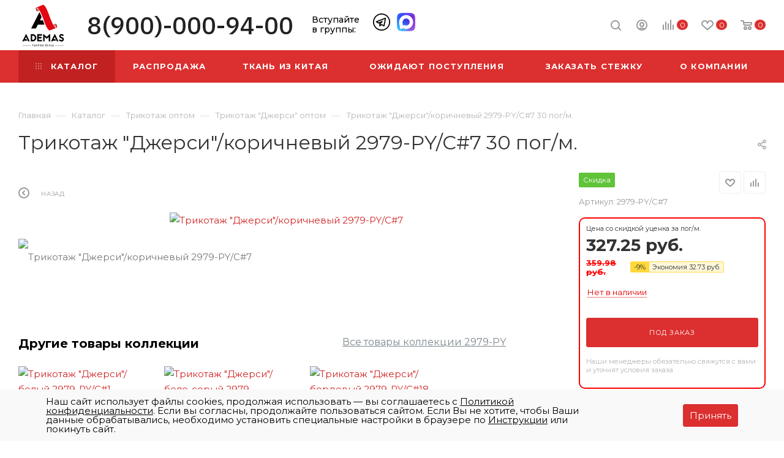

--- FILE ---
content_type: text/css
request_url: https://ademas-fashion.ru/bitrix/templates/aspro_max/components/bitrix/catalog/main1_custom/style.css?167446842652525
body_size: 11997
content:
.d-inline{display: inline;}
.right_block .section-content-wrapper.with-leftblock .filter-compact-block{display: block;}

.product-container{position: relative;padding-top: 4px;}

.product-container .product-side{width: 345px;}
@media (max-width: 1420px) { .product-container .product-side{width: 305px;}}
.product-view--side-right + .product-side{float: left;}
.product-view--side-left + .product-side{float: right;}

.product-container .product-info{padding: 27px 0 39px;margin: 0px 0px 0px;}

.vertical-catalog-img .display_list .image_wrapper_block{padding-top: 0px;}
.vertical-catalog-img .list_item .image_wrapper_block, .vertical-catalog-img .list_item .image_wrapper_block > a{height: 334px;line-height: 334px;}

.js-load-wrapper .item-cnt + .group_description_block.bottom,
.js-load-wrapper .item-cnt + .linked-blog-list + .group_description_block.bottom{padding-top: 0px;}

/*gallery*/
.product-info-headnote + .product-detail-gallery{padding-top: 20px;}
.product-container .product-detail-gallery__slider{/* max-width: 450px;max-height: 450px; */margin: auto;display: block;}
.product-container .product-detail-gallery__slider:not(.owl-loaded){overflow: hidden;}
.product-container .product-detail-gallery__item.product-detail-gallery__item--thmb,
.product-container .product-detail-gallery__item .product-detail-gallery__picture{width: auto;display: inline-block;}
.product-container .product-detail-gallery__item.product-detail-gallery__item--big a .product-detail-gallery__picture{cursor: zoom-in;}
.owl-carousel .owl-item .product-detail-gallery__item{display: block;margin:auto;}

.product-detail-gallery__container.product-detail-gallery__container--vertical{position: relative;}
.product-detail-gallery__container.product-detail-gallery__container--vertical .product-detail-gallery__thmb-inner{display: block;}

.product-container .product-detail-gallery__thmb-inner{display: inline-block;}
.product-container .product-detail-gallery__thmb-inner:not(.vertical){margin-top: 17px;}
.product-container .product-detail-gallery__slider.thmb{max-width: 140px;max-height: 60px;}
.product-container .product-detail-gallery__slider.thmb .owl-item:not(.current){opacity: 0.4}
.product-container .product-detail-gallery__slider.thmb .owl-item:hover{opacity: 1}
.product-container .product-detail-gallery__item.product-detail-gallery__item--thmb{height: 60px;line-height: 60px;width: auto;cursor: pointer;}

/*.product-container .product-detail-gallery__slider.thmb.product-detail-gallery__slider--vertical{transform: rotate(90deg);max-height: 280px;position: absolute;left: -100px;top: 153px;}*/
.product-container .product-detail-gallery__slider.thmb.product-detail-gallery__slider--vertical{transform: rotate(0deg);}
.product-container .product-detail-gallery__slider:not(.owl-loaded).thmb.product-detail-gallery__slider--vertical .product-detail-gallery__item:nth-child(n+5){opacity: 0;display: none;}
/*.product-container .product-detail-gallery__slider.thmb.product-detail-gallery__slider--vertical .product-detail-gallery__picture{transform: rotate(-90deg);}*/
.product-container .product-detail-gallery__slider.thmb.product-detail-gallery__slider--vertical .product-detail-gallery__picture{transform: rotate(0deg);}

@media (min-width: 768px) and (max-width: 991px) {
	.product-detail-gallery.left_info {display: inline-block;width: 100%;}
	.product-info .right_info {display: inline-block;width: 100%;}
}

body .product-container .product-detail-gallery__container--vertical .product-info-headnote__stickers1 ~ .product-detail-gallery__thmb-container .video-block.popup_video.only-item,
body .product-container .product-detail-gallery__container--vertical .product-info-headnote__stickers1 ~ .product-detail-gallery__thmb-container .video-block.popup_video.only-item.only-item {top: 40px !important;}

/*tizers*/
.product-container .content_wrapper_block.front_tizers{border:1px solid #ececec;border-radius: 3px;margin: -1px 0px 3.133rem;background: #fff;}
.product-container .content_wrapper_block.front_tizers > .maxwidth-theme{padding: 31px 32px 0px;}
.product-container .content_wrapper_block.front_tizers > .maxwidth-theme .item-views.tizers{padding:0px;}
.product-container .content_wrapper_block.front_tizers > .maxwidth-theme .item-views.tizers .item{padding-bottom: 27px;overflow: hidden;}

/*sets*/

.complect{padding:1.26rem;}
.complect > .row > div:hover{z-index: 2;}

.set_block .item .item_inner { padding: 20px 20px 15px; }
.set_block .item .item_inner .thumb{position: static;}
.set_block .item .item_inner .image .quantity{position: absolute;right: 0px;top: 0px;width: 29px;height: 29px;line-height: 29px;background:#ddd;color:#fff;border-radius: 100%;}

.set_block .separator:before, .set_block .separator:after{content: ""; display: block; position: absolute; top: 91px;background: #999999;right: 3px;z-index: 2;}
.set_block .separator:after{width: 10px; height: 2px;margin-top: -1px;margin-right: -8px;}
.set_block .separator:before{width: 2px; height: 10px;margin-top: -5px;margin-right: -4px;}

.catalog_detail .set_wrapp .item .image, .bx_item_set_hor .bx_item_set_hor_item  .bx_item_set_img_container a,
.bx_modal_body .bx_kit_item .image a, .bx_kit .bx_kit_img_container a, .bx_modal_body .bx_kit_item .image, .bx_kit .bx_kit_img_container{ display: block; vertical-align: middle; height: 140px; line-height: 140px; width:140px;vertical-align: middle; text-align: center; position: relative; zoom: 1; margin: 0px auto 0.6rem; }
.catalog_detail .set_wrapp .item .image img, .bx_item_set_hor .bx_item_set_hor_item  .bx_item_set_img_container img, .bx_modal_body .bx_kit_item .image img,

.bx_kit .bx_kit_img_container img{ position: absolute; margin: auto; top: 0; bottom: 0; left: 0; right: 0; border: 0; border-radius: 5px; -moz-border-radius: 5px; -webkit-border-radius: 5px; }
.catalog_detail .set_block .item .item-title a , .bx_item_set_hor .bx_item_set_hor_item .item-title a, .bx_modal_body .bx_kit_item  .item-title a{line-height: 1.538em;}
.set_block .item .item-title{margin: 0px 0px 2px;}
.set_block .item .item-title a span{display: block;}

.catalog_detail .bx_item_set_hor_container_big .total_wrapp .total_title{ font-size: 14px; display: inline-block; }
.set_block .item .total_wrapp .cost .price, .bx_kit_result_two .price, .bx_kit_result_one .price, .bx_kit_result_tre .price, .bx_kit_result_two .price *,
.bx_kit_result_one .price *, .bx_kit_result_tre .price *{ font-size: 28px; line-height: 28px; font-weight: 600; display: inline-block; float: none; margin: 0px 0px 3px; }
.catalog_detail .bx_item_set_hor_container_big .total_wrapp .total_price{ vertical-align: bottom; }
.set_block .total_wrapp .buttons_wrapp{ margin: 20px 0px 0px; }
.catalog_detail .bx_item_set_hor_container_big .total_wrapp .total_buttons .buttons_wrapp .one_click { margin-left: 10px; }
.set_block .item .total_wrapp .price.discount, .set_block .item .total_wrapp .price.discount * { font-size: 16px; line-height: 18px; display: block; font-weight: 400; margin: 0px 0px 12px; }

.set_block .item .cost.prices .price.font_mxs{font-size: 0.933em;}
.set_block .item .cost.prices .price .font_xs{font-size: 0.800em;}

.product-container .info_item .adaptive-block{max-width: 100%;margin: 15px auto 0px;}
.product-container .info_item .adaptive-block .text-form{margin-top:14px;}
.product-container .info_item .adaptive-block .text-form + .text-form{margin-top: 9px;}
.product-container .info_item .adaptive-block .char-side{margin: 23px 0px 0px;}

/*props*/
.detail .chars .props_table tr td:first-child{text-align: left;padding-right: 10px;padding-left: 0;}
.detail .chars .char-wrapp{padding:25px 35px 26px;border:1px solid #f1f1f1;word-wrap:break-word;}
.detail .chars .char-wrapp tr td{font-size: 1em;vertical-align: top;background: url(images/dott.png) 0 15px repeat-x;width: 60%;}
.detail .chars .char-wrapp .char_name .hint .tooltips{display:none;position:absolute;left:-30px;top:40px;width:100px;padding:5px;box-shadow:0 0 10px;z-index:9;background:#fff;}
.detail .chars .char-wrapp .char_name .hint .icons:hover + .tooltips{display:block;}
.detail .chars .props_table{width:100%;}
.detail .chars .props_table td{padding: 2px 0 2px 10px;text-align: right;}
.detail .chars .props_table .char_name>span, .detail .chars .props_table .char_value>span{position:relative;background: #FFF;padding: 0;display: inline-block;color: #666;}
.detail .chars .props_table .char_name>span{font-style:normal;padding-right:12px;color:#555;}
.detail .chars .props_table .char_name .hint{position:relative;top:1px;margin:0 0 0 3px;}
.detail .chars .props_table .char_name .hint .icon svg{opacity:0.35;}
.detail .chars .props_table .char_name .hint .icon:hover svg{opacity:1;}
.detail .chars .props_table .char_name .hint .tooltip{visibility: hidden;padding: 14px 18px;left: -121px;bottom: 23px;width: 256px;max-width: 256px;opacity: 0;font-size: 0.8667em;line-height: 1.3846em;color: #777777;border-radius: 3px;background: #FFF;-webkit-box-shadow: 0px 10px 25px 0px rgba(0, 0, 0, 0.1);-moz-box-shadow: 0px 10px 25px 0px rgba(0, 0, 0, 0.1);box-shadow: 0px 10px 25px 0px rgba(0, 0, 0, 0.1);transition: opacity 0.1s ease;moz-transition: opacity 0.1s ease;-ms-transition: opacity 0.3s ease;-o-transition: opacity 0.1s ease;-webkit-transition: opacity 0.1s ease;}
.detail .chars .props_table .char_name .hint .tooltip:after{content: "";position: absolute;left: 50%;bottom: -10px;margin: 0 0 0 -5px;border: 5px solid transparent;border-top: 5px solid #FFF;}
.detail .chars .props_table .char_name .hint:hover .tooltip{opacity:1;visibility:visible;}

/*price*/
.product-container .cost.prices.detail .price.font_mxs{font-size: 1.733em;}
.product-container .cost.prices.detail .js-info-block .price.font_mxs{font-size: 1.133em;}
.product-container .cost.prices.detail .discount.font_xs{font-size: 1.067em;}

/*quantity*/
.quantity_block_wrapper{padding:1px 0px;margin:0px -12px;}
.quantity_block_wrapper > div{display:inline-block;vertical-align:middle;padding: 0px 12px;margin: 5px 0px;}
.quantity_block_wrapper .value:hover{color:#666;}
.quantity_block_wrapper .item-stock .icon{width: 6px;height: 6px;margin: 4px 9px 0px 0px;}

/*stores*/
.tab-pane.stores .stores_tab{padding-top: 9px;}
.tab-pane.stores .ordered-block__title {padding-bottom: 1.533rem;}

/*reviews*/
.tab-pane.reviews{padding-top: 7px;}

/*add|order buttons*/
/*.product-container .counter_wrapp .button_block:not(.to-cart) .svg{display: none;}*/
.product-container .counter_wrapp .button_block:not(.to-cart) svg{display: none;}
.product-container .counter_wrapp .button_block .svg-inline-prediction svg{display: block;}
.product-container .counter_wrapp .button_block .in-cart span {padding-left: 24px;}
.product-container .counter_wrapp .button_block .in-cart{position:relative;}
.product-container .counter_wrapp .button_block .in-cart i:not(.svg-inline-prediction){position: absolute;top: 50%;margin-top: -6px;}

.product-container .buy_block .sku_props > div{padding: 0px;margin: 0px;}
.product-container div + .buy_block{padding: 9px 0px 0px;}
.product-container .slide_offer{width: 100%;}
.product-container div + .slide_offer, .product-container div + .buy_block .slide_offer{margin-top: 9px;}

.product-container .buy_block .counter_wrapp.list{padding-top: 18px;}

.wrapper1 .detail .bx_catalog_item_scu .bx_scu ul{display: flex;flex-wrap: wrap;flex-direction: row;align-content: flex-start;margin: -2px -2px 0px;line-height: 0px;}
.wrapper1 .detail .bx_catalog_item_scu .bx_scu ul li{flex: auto;max-width: 56px;width: 48px;padding: 0;margin: 4px 4px;max-height: 56px;}
.wrapper1 .detail .bx_catalog_item_scu .bx_scu ul li:before{display: none;}
.wrapper1 .detail .bx_catalog_item_scu ul li .cnt1{width: 100%;display: inline-block;padding-top: 100%;}
.wrapper1 .detail .bx_catalog_item_scu ul li .cnt_item{border: 2px solid #fff;position: absolute;width: 100%;height: 100%;}
.wrapper1 .detail .bx_catalog_item_scu .bx_item_detail_scu{margin-bottom: 4px;}
.wrapper1 .detail .bx_catalog_item_scu .bx_item_detail_scu + div{margin-top: -4px;}

/*offers list type2*/
.js-offers-scroll.offers{position: relative;z-index: 2;}
.js-offers-scroll .counter_wrapp{padding-top: 0px;}
.js-offers-scroll .wrapp-one-click{margin-top:8px;}
body .catalog_detail .js-offers-scroll .main_item_wrapper .total_summ{border-bottom: none;}
.js-offers-scroll .table-view__item{padding: 23px 24px 18px;}
.js-offers-scroll .table-view__item .item-title{color:#333;}
.js-offers-scroll .table-view .item-icons,
.js-offers-scroll .table-view .item-actions .item-buttons,
.js-offers-scroll .table-view .item-actions .item-price{align-self: normal;}
.js-offers-scroll .table-view .item-actions .item-price{margin-top: -5px;}
.js-offers-scroll .table-view .item-actions .item-buttons .text-form{margin: 8px 0px 0px;}
.js-offers-scroll .like_icons.list > div{padding-right: 8px;}
.js-offers-scroll .like_icons.list > div:last-of-type{padding-right: 0px;}
.js-offers-scroll .stores-icons{flex-basis: 62px;flex-shrink: 0;text-align: right;}
.js-offers-scroll .stores-icons .svg{top:-4px;}
.js-offers-scroll .stores-icons .btn.closed{transform: rotate(180deg);}
.js-offers-scroll .like_icons.list.icons > div span{height: 36px;line-height: 18px;}
.js-offers-scroll .table-view .item-info .item-title{margin-top: -3px;padding: 0px;}
.js-offers-scroll .table-view .properties__item.properties__item--compact{margin-top: -2px;line-height: 22px;}
.js-offers-scroll .table-view .properties__item.properties__item--compact:first-of-type{padding-top: 4px;}
.js-offers-scroll .quantity_block_wrapper{margin: 0px -10px;}
.js-offers-scroll .quantity_block_wrapper > div{padding: 0px 10px;}
.js-offers-scroll .counter_wrapp > .button_block:first-of-type{float: none;width: 100%;}
.js-offers-scroll .table-view__item--has-stores .quantity_block_wrapper .item-stock .value:hover{color: #333;}

.js-offers-scroll .stores_block_wrap{border-top:1px solid #ececec;padding-top: 13px;margin: 18px 0px 0px;}
.js-offers-scroll .stores_block_wrap .stores_block{border:none;padding: 5px 0px 3px 0px;}
.js-offers-scroll .stores_block_wrap .stores_block:before{content: "";display: block;height: 1px;position: absolute;left: 0px;right: 0px;top: 50%;background: url('../../../../images/dott.png') 0px 0px repeat-x;}
.js-offers-scroll .stores_block_wrap .stores_block.wo_image .stores_text_wrapp{padding-left: 0px;}
/*.js-offers-scroll .stores_block_wrap .stores_block .stores_text_wrapp .main_info{font-size: 0.867em;}*/
.js-offers-scroll .stores_block_wrap .stores_block.wo_image .item-stock{padding: 0px 0px 0px 10px;margin-right: 0px;}
.js-offers-scroll .offer-stores .stores_block_wrap .stores_block.wo_image .item-stock{top: 50%;margin-top: -8px;}

body .product-container .js-info-block .more-btn a{display: none;}

/*additional gallery*/
.additional-gallery{position: relative;}
.additional-gallery .owl-carousel .owl-stage{display: flex;align-items: center;}
.additional-gallery .small-gallery-block .item{transition: opacity 0.3s ease;}
.additional-gallery .item:hover a{cursor: zoom-in;}
.additional-gallery .small-gallery-block .item:hover{opacity: 0.7;}
.big-gallery-block .owl-carousel{max-height: 700px;min-height: 150px;}
.big-gallery-block .owl-carousel .item img{max-height: 650px;}

/*fixed product header*/
body #headerfixed .logo-row.wproducts{display: block;}
#headerfixed .table-view__item{padding: 15px 0;}
#headerfixed .table-view .item-foto{flex-basis: 50px;}
#headerfixed .table-view .item-foto__picture{width: 50px;height: 50px;line-height: 50px;}
#headerfixed .table-view .item-info{min-width: 350px;}
#headerfixed .table-view .more_text{display: none;}
#headerfixed .table-view .item-buttons svg{display: none;}
#headerfixed .table-view .item-buttons .svg-inline-prediction svg{display: block;}
#headerfixed .table-view .item-buttons .svg{top: -1px;}
#headerfixed .table-view .like_icons.list > div:last-of-type{padding-right: 0px;}
#headerfixed .table-view .item-actions{width: auto;}
#headerfixed .table-view .item-actions .item-price{width: auto;padding-right: 80px;max-width: 300px;}
#headerfixed .table-view .item-actions .item-sku{max-width: 300px;}
#headerfixed .table-view .item-actions .item-sku .but-cell{flex-wrap: wrap;}
#headerfixed .table-view .item-icons.s_2 {width: 99px;}
#headerfixed .table-view .item-icons .like_icons>div{margin-bottom: 0;}
#headerfixed .table-view .cost .price_matrix_wrapper .prices-wrapper .price_group:not(.min){display: none;}
#headerfixed .table-view .cost .price_matrix_wrapper .prices-wrapper .price_group{margin: 0px;}
#headerfixed .table-view .cost .price_matrix_wrapper .prices-wrapper .price_group .price_name{display: none;}
#headerfixed .table-view .cost .price_matrix_wrapper .prices-wrapper .prices-wrapper,
#headerfixed .table-view .cost .price_matrix_wrapper .prices-wrapper .prices-wrapper + .sale_block .sale_wrapper{padding-left: 0px;}

#headerfixed .table-view .item-actions .item-sku .but-cell > div{padding: 5px 5px 5px;}
#headerfixed .table-view .item-actions .item-sku .but-cell > div:last-of-type{margin-right: 44px;}
#headerfixed .table-view .item-actions .item-sku .but-cell > div .bx_item_detail_scu,
#headerfixed .table-view .item-actions .item-sku .but-cell > div ul,
#headerfixed .table-view .item-actions .item-sku .but-cell > div li{margin:0px;}
#headerfixed .table-view .item-actions .item-sku .but-cell .bx_item_detail_scu li{width: 30px;}
#headerfixed .table-view .item-actions .item-sku .but-cell .bx_item_detail_size li{width: auto;padding: 0px 10px;text-align: center;max-width: none;}
#headerfixed .table-view .item-actions .buy_block i:not(.svg-inline-prediction){margin-right: 10px;width: 12px;position: absolute;top: auto;margin-top: 1px;height: 10px;
    background: url(../../../../images/svg/catalog/check_inbasket.svg) 0px 1px no-repeat;}
#headerfixed .table-view .item-actions .buy_block i + span{padding-left: 27px;}
#headerfixed .table-view .item-actions .more-btn a{display: none;}

#headerfixed .table-view .item-actions .item-buttons{width: auto;padding-right: 25px;max-width: none;}
#headerfixed .table-view .item-actions .item-buttons .btn{width: 200px;}
#headerfixed .prices .price_matrix_block .price_group:first-of-type{margin-top:0px;}

.product-info-headnote__toolbar .like_icons.list span{margin:0px;}
.product-info-headnote__toolbar .like_icons.list.sm .btn-xs{padding: 9px 14px 7px;height: 31px;}

/*staff*/
.ordered-block .item-views.front.staff-items{padding-bottom: 0px;}
.ordered-block .item-views.staff1.within{margin-bottom: -32px;}

/*side block*/
body .product-side.left_block{margin-top: 0px;}
body .product-side.left_block > div:first-of-type, body .product-side.left_block > div:first-of-type .brand-detail-info{margin-top: 0px;}
body .product-side.left_block > .inner-wrapper-sticky > div:first-of-type{margin-top: 0px;}

body .product-side.left_block .list-sales-compact{margin: 0px 0px 16px;}

body .product-side.left_block .view_sale_block{margin: 26px 0px 0px;}

body .product-side.left_block .cost{margin: 10px 0px 0px;}
body .product-side.left_block .cost.detail .sale_block{margin-top: 0px;}
body .product-side.left_block .cost.detail .js-info-block .more-btn a{display: none;}

.product-side.main_item_wrapper .js-prices-in-side .bx_catalog_item_scu.wrapper_sku{padding-top:8px;}

body .product-side.left_block .text-form{margin-top:14px;}
body .product-side.left_block .text-form + .text-form{margin-top: 9px;}
body .product-container .text-form .svg-inline-info_big{padding-top: 3px;width: 18px;}
body .product-container .text-form .svg-inline-info_big svg{margin: auto;}
body .product-container .text-form .text-form-info{padding-left: 27px;}

body .product-side div + .char-side{margin-top: 30px;}
body .char-side{margin: 13px 0px 29px;}
body .char-side .properties{margin-top: 13px;}
body .char-side .properties + div{margin: 10px 0px 0px;}
body .char-side .properties .properties.js-offers-props{margin: 0px 0px 0px;}
.char-side .properties__item.properties__item--compact{margin-top: 2px;}
.product-side .text-additional{margin-top: 29px;}

.product-side div + .brand-detail{margin-top: 34px;}

.bigdata-wrapper{margin:28px 0px 0px;}
.bigdata-wrapper .subtitle{margin:0px 0px 23px;}
.product-side .bigdata-wrapper .price_matrix_wrapper > .price.font_mxs,
.product-side .bigdata-wrapper .price_matrix_wrapper > .prices-wrapper > .price.font_mxs{font-size: 0.933em;}

.catalog_detail .sku_props .bx_size_scroller_container.form-control{margin-top: 2px;}

/*product-view--type2*/
.product-view--type2 .product-info-wrapper{border-top: 1px solid #ececec;border-bottom: 1px solid #ececec;/*margin-bottom: 3.133rem;*/}
.wrapper_inner.wide_page .product-view--type2 .product-info{padding: 2.533rem 30px;margin:auto;}

.product-view--type2 .product-info > .flexbox{align-items: normal;}
.product-view--type2 .product-info > .flexbox .product-detail-gallery{order: 1;flex:1;padding: 0.733rem 1.5rem 0px;width: 50%;}
.product-view--type2 .product-info > .flexbox > div:last-of-type{order: 2;}
.product-view--type2 .product-info > .flexbox > div:not(.product-detail-gallery){flex-basis: 25%;}

.product-view--type2 .product-info > .flexbox .product-detail-gallery + .product-chars .product-info-headnote{padding-bottom: 27px;}
.product-view--type2 .product-info > .flexbox .product-detail-gallery + .product-chars .list-sales-compact{padding-bottom: 35px;}

.product-view--type2 .product-chars{position: relative;}
.product-view--type2 .product-chars .js-sales, .product-view--mix .product-main .js-sales{opacity: 0;height:0px;transition: opacity 0.2s ease;}
.product-view--type2 .product-chars .js-sales.active, .product-view--mix .product-main .js-sales.active{opacity: 1;height: auto;}
.product-view--type2 .product-chars .js-sales:not(.active) .list-sales-compact__title{margin-top:0px;}
.product-view--type2 .product-chars .list-sales-compact{position: relative;padding: 0px 0px 22px 37px;}
.product-view--type2 .product-chars .list-sales-compact__icons{top:2px;}
.product-container .product-view--type2 .buy_block{padding-top: 0px;}
.product-view--type2 .buy_block .sku_props .bx_catalog_item_scu{margin-top: -6px;}
.product-view--type2 .product-chars .char-side{margin-top: 18px;}
.product-view--type2 .product-chars .table_sizes{margin-bottom: 22px;}
.product-view--type2 .product-chars .table_sizes.w-offers{margin-top: 6px;}

.product-view--type2 .product-detail-gallery__container{position: relative;}
.product-view--type2 .text-additional{padding: 26px 40px 5px;text-align: center;}
.product-container .product-detail-gallery__slider.thmb.product-detail-gallery__slider--vertical{top:183px;}

.product-view--type2 .product-action .product-info-headnote{padding: 0px 0px 28px;}
.product-view--type2 .product-action .product-info-headnote .flexbox > div{padding: 11px 0px;}
.product-view--type2 .product-action .prices_block div + .cost.prices{margin: 10px 0px 0px;}
.product-view--type2 .product-action .middle-info-wrapper{margin: 0px 0px 16px;}
.product-view--type2 .product-action .text-form + .text-form{padding: 10px 0px 16px;}

.product-container .counter_block .minus{left: 10px;}
.product-container .counter_block .plus{right: 10px;}

.wrapper_inner.wide_page .product-view--type2 .content_wrapper_block.front_tizers{border-left-width: 0px;border-right-width: 0px;}
.product-view--type2 .bottom-info-wrapper .bottom-info{margin-top: -3.133rem;}

body .catalog_detail .common_select .common_select-link .trigger{line-height: 40px;}

/*linked articels*/
.linked-blog-list{display: block;width: 100%;}

.linked-blog-list.content{display: none;opacity: 0}
.js_append.flexbox .linked-blog-list.content{display: block;}
.js_append.flexbox .linked-blog-list.content.visible{opacity: 1}
/**/

.search_page .section-content-wrapper:not(.with-filter) .menu_top_block {display: none;}

/*element3*/
.wrapper_inner.wide_page .product-view--type2 .product-info.product-info--type2{padding-top:2.2rem;padding-bottom: 2.2rem;}
.product-view--type2 .product-info.product-info--type2 > .flexbox > .product-detail-gallery{padding:0px;width: 42%;}
.product-info.product-info--type2 > .flexbox > .product-detail-gallery .product-detail-gallery__container{padding-top: 4.133rem;}

.product-info.product-info--type2 .product-detail-gallery__slider.thmb.product-detail-gallery__slider--vertical.m-photo{left: -66px;}
.product-info.product-info--type2 .product-detail-gallery__slider.thmb.product-detail-gallery__slider--vertical[data-size="2"]{left: -31px;}
.product-info.product-info--type2 .product-detail-gallery__slider.thmb.product-detail-gallery__slider--vertical[data-size="1"]{left: 4px;}
.product-info.product-info--type2 .product-detail-gallery__thmb-container .vertical > div.video-block.popup_video{top: 4.133rem;}
.product-info.product-info--type2 .product-detail-gallery__slider.thmb.product-detail-gallery__slider--vertical{max-height: 210px;}

.product-info.product-info--type2 .product-chars .list-sales-compact{padding-top: 0px;padding-left: 42px;}
.product-info.product-info--type2 .product-chars .list-sales-compact .list-sales-compact__icons{top:2px;}

.shadowed-block{box-shadow: 0px 3px 14px rgba(0,0,0,0.12);}

.product-info.product-info--type2 .shadowed-block .prices_block{padding: 20px 30px 20px;}
.product-info.product-info--type2 .shadowed-block .buy_block{overflow: hidden;border-radius: 0px 0px 3px 3px;}
.product-info.product-info--type2 .shadowed-block .buy_block .counter_block, .product-info.product-info--type2 .shadowed-block .buy_block .btn{border-radius: 0px;}
.product-info.product-info--type2 .shadowed-block .buy_block .counter_block{border-left-color: transparent;}
.product-info.product-info--type2 .shadowed-block .buy_block .btn.one_click{border-color: transparent;padding-top: 16px;padding-bottom: 16px;border: none;}
.product-info.product-info--type2 .shadowed-block .buy_block .btn.one_click:hover{background: #fff;color:#333;}
.catalog_detail .main_item_wrapper .shadowed-block .total_summ{border-top:1px solid #ececec;padding: 11px 20px;text-align: center;}

.product-info--type2 .price_txt.filed{/*border-top:1px solid #ececec;padding: 20px 0px 0px;*/margin:2.666rem 0px -12px;}

.product-info-headnote--bordered{border-bottom: 1px solid #ececec;margin: 0px 0px 38px;padding: 0px 0px 27px;}
.product-main .product-info-headnote--bordered{margin-top: -3px;}

.product-info .shadowed-block .view_sale_block.compact{display: block;background: #fc482d;padding: 9px 29px 8px;height: auto;border-radius: 3px 3px 0px 0px;margin: 0px;}
.product-info .shadowed-block .view_sale_block.compact.red .countdown, .product-info .shadowed-block .view_sale_block.compact.red .quantity_block .item{background: transparent;border-color: transparent;}
.product-info .shadowed-block .view_sale_block.compact .icons .values{margin:0px -3px 0px 0px;}
.product-info .shadowed-block .view_sale_block.compact .icons .values .item{padding-top: 3px;}
.product-info .shadowed-block .view_sale_block.compact .svg{display: block;}
.product-info .shadowed-block .view_sale_block.compact .svg svg{width: 16px;}
.product-info .shadowed-block .view_sale_block.compact.red .svg svg path{fill: #fff;}
.product-info .shadowed-block .view_sale_block.compact .quantity_block .values{margin-left: -1px;}
.product-info .shadowed-block .view_sale_block.compact .quantity_block .item{position: relative;padding-top: 4px;padding-left: 12px;}
.product-info .shadowed-block .view_sale_block.compact .quantity_block .item:before{content:"";position: absolute;width: 4px;height: 2px;background: #fff;top:11px;left: 0px;display: block;}

/*element4*/
.product-container .product-view--mix .product-info{padding-bottom: 31px;}
.product-container .product-view--mix .product-info-wrapper{border: 1px solid #ececec;}
.product-view--mix .product-info > .flexbox{align-items: normal;}
.product-view--mix .product-info .stickers{left: -2px;top: 12px;}
.product-view--mix .product-info-headnote{padding-bottom: 23px;}
.product-view--mix .preview-text{padding-bottom: 20px;margin-bottom:25px;border-bottom: 1px solid #ececec;}
.product-view--mix .preview-text .text-block{display: -webkit-box;-webkit-line-clamp: 3;-webkit-box-orient: vertical;overflow: hidden;}
.product-view--mix .item-views.list-sales-compact{padding-bottom: 25px;border-bottom: 1px solid #ececec;}
.product-view--mix .js-sales.active{margin-bottom:25px;}
.product-view--mix .js-sales:not(.active) + .actions-bottom{border-top:1px solid #ececec;padding-top: 20px;}
/*.product-view--mix .js-sales.active + .actions-bottom{border-top:1px solid #ececec;padding-top: 20px;}*/
.product-container .product-view--mix .buy_block .counter_wrapp.list{padding-top: 11px;}
.product-container .product-view--mix .product-info--type2 .price_txt.filed{margin:0px;border:none;padding-top: 23px;}
.product-container /*.product-view--mix*/ .bottom-info-wrapper{margin-top:3.133rem;}
.product-container .product-view--mix:not(.product-view--mix-wide) .bottom-info-wrapper{padding:0px;}
.product-container .product-view--mix .ordered-block.js-store-scroll{margin-top:0px;}
.product-view--mix .sku_props .wrapper_sku > div:first-child{margin-top: -8px;}
.product-view--mix .product-info.product-info--type2 .info_item > div:not(.main_item_wrapper){padding:0px;margin-top:9px;}
.product-view--mix .product-info--type2 .product-chars .char-side{margin:20px 0px 0px;}
.catalog_page_detail_with_left .product-view--mix .product-action{flex-basis: 100%;}
.catalog_page_detail_with_left .product-view--mix .product-chars{display: none;}
.product-container .product-view--mix div + .offer-props-wrapper{padding: 13px 0px 4px;}
.product-container .product-view--mix.product-view--mix-wide div + .offer-props-wrapper{padding: 18px 0px 4px;}

/*elenent5*/
.product-view--mix.product-view--mix-wide .product-info{max-width: 1422px;margin-left: auto;margin-right: auto;}
.product-view--mix.product-view--mix-wide .like_icons.list{top: 0px;bottom: auto;left: auto;}
.product-view--mix.product-view--mix-wide .buy_block .counter_wrapp.list{width: 65%;display: inline-block;vertical-align: top;padding-right: 20px;max-width: 300px;}
.product-view--mix.product-view--mix-wide .buy_block .wrapp-one-click{display: inline-block;vertical-align: top;padding-top: 11px;}
.product-view--mix.product-view--mix-wide .product-main .product-chars{padding-left: 0px;display: block;}

.product-main .info_ext_block{width: 100%;padding: 24px 0 17px;border-top: 1px solid #ececec;border-bottom: 1px solid #ececec;margin: 34px 0px 0px;}
.product-main .info_ext_block + .info_ext_block{margin-top:-1px;}
.product-main .info_ext_block .title{text-transform: uppercase;color: #222;letter-spacing: .3px;position: relative;padding: 0 0 6px;cursor: pointer;}
.product-main .info_ext_block .title:before{content: "";display: block;position: absolute;right: 0;top: 0;width: 12px;height: 12px;background-image: url('../../../../images/svg/catalog/pluscross_sprite.svg');background-position: 0px 0px;background-repeat: no-repeat;opacity: 0.7;transition: opacity 0.3s ease;}
.product-main .info_ext_block .title:hover:before{background-position: -22px 0px;}
.product-main .info_ext_block .title.opened:before{background-position: -12px 0px;width: 11px;}
.product-main .info_ext_block .title.opened:hover:before{background-position: -35px 0px;}
.product-main .info_ext_block .title:hover:before{opacity: 1;}
.product-main .info_ext_block .text{padding: 0 0 8px;display: none;}
.product-main .info_ext_block .text.text--with-pt{padding-top: 15px;color:#777;}
.catalog_page_detail_with_left  .product-container .product-view--mix.product-view--mix-wide .bottom-info-wrapper{padding:0px;}

#main #content .product-view--mix .bottom-info-wrapper .linked_sales{display: none;}
.catalog_page_detail .left_block{padding-top: 4px;}
.catalog_page_detail .left_block .menu_top_block{border-top: 1px solid #ececec;}

body #content .catalog_page_detail_with_left .product-container .product-side.left_block{display: none;}

/*font*/
#main .catalog_detail .item-stock > span, #main .catalog_detail .cheaper_form > span,
#main .catalog_detail .table_sizes span, #main .catalog_detail .calculate-delivery-preview .font_sxs, #main .catalog_detail .calculate-delivery-preview .font_xs,
#main .catalog_detail .price_txt{font-size:12px;}

/*stores*/
.js-store-scroll.stores{position: relative;}
.stores-title{position: absolute;top: 4px;right: 0px;}
.stores-title .stores-title__list{opacity: 0.5;transition: opacity 0.3s ease;}
.stores-title .stores-title__list:last-of-type{padding-left: 24px;}
.stores-title .stores-title__list:not(.stores-title--active):hover{cursor: pointer;}
.stores-title .stores-title__list:hover, .stores-title .stores-title__list.stores-title--active{opacity: 1;}
.stores-title .stores-title__list .svg{margin-right: 4px;top: -1px;}

.stores_block_wrap.combine .contacts_map_list{padding-bottom: 0px;}
.stores_block_wrap.combine .wrapper_block.title_left .block_container {height: 502px;}
.stores_block_wrap.combine .contacts_map_list .bx-yandex-view-layout{border: 1px solid #ececec;}

/*.tab-pane.stores .stores_tab .stores_block_wrap.combine{position: relative;padding-top: 37px;}*/
.tab-pane.stores .stores_tab .stores_block_wrap.combine{position: relative;}
.tab-pane.stores .stores_tab .stores_block_wrap .stores-title{top:-12px;}
.tab-pane.stores{position: relative;}

.stores-amount-list:not(.stores-amount-list--active){display: none;}
.with_title .block_container .items .item .item-stock{margin: 7px 0px 0px;}
body .map_info_store .item-stock{margin: 10px 0px 0px;}


/*fix tizers for ajax landings */
.item-views.tizers{padding: 3px 0px 23px;}
.wrapper1:not(.with_left_block) .wrapper_inner.front .drag-block.container .item-views.tizers{padding-bottom: 33px;}
.item-views.tizers.top{padding-top: 9px;}
.item-views.tizers .item-wrapper > .item{padding-bottom:32px;}
.item-views.tizers .item-wrapper > .item .image{margin-bottom: 10px;max-height: 50px;flex-shrink: 0;align-self: normal;}
.item-views.tizers .item-wrapper > .item .image img{max-width: 100%; max-height: 100%;}
.item-views.tizers:not(.top) .item-wrapper > .item .image{margin-top: 6px;max-width: 40px;}

.item-views.tizers .items.small-block > .row, .item-views.tizers .items.tops > .row{align-items: start;}
.item-views.tizers .items.small-block .image{width: 32px;height: 32px;}
.item-views.tizers .items.small-block .image img, .item-views.tizers .items.small-block .image svg{max-width: 100%;max-height: 32px;}

/*simple*/
body .items_wrapper.simple .row .item_block{height: auto;}
body .items_wrapper.simple .row .item_block .catalog_item,
body .items_wrapper.simple .row .item_block .catalog_item .inner_wrap{height: 100% !important;}
body .items_wrapper.simple .row .item_block .catalog_item .sale_block{display: none;}
body .items_wrapper.simple .row .item_block .catalog_item .sale_block{display: none;}
body .simple_page .top-content-block > div{padding-bottom: 34px;}
/**/

/*mobile fixed buy btn*/
#main .catalog_detail .counter_wrapp.fixed {
	position: fixed !important;
	bottom: 0;
	left: 0;
	right: 0;
	z-index: 999;
}
#main .bottom-icons-panel-Y .catalog_detail .counter_wrapp.fixed{bottom: 62px;}
#main .catalog_detail .counter_wrapp.fixed .counter_block{border-radius: 0px;}
#main .catalog_detail .element_3 .counter_wrapp.fixed ~ .wrapp-one-click {
	border-top: 1px solid #eeeeee;
}
/**/

.catalog_detail .char_block{padding:30px 40px;}
.catalog_detail .props_list{width:100%;margin:0px 0px 0px;color:#555;}
.catalog_detail .tabs_content .char_block{margin-bottom:30px;}
.catalog_detail .props_list td:first-of-type{width:45%;}
.catalog_detail .props_list td.char_value{overflow:hidden;text-overflow:ellipsis;width:55%;}
.catalog_detail .props_list td.char_value span{padding:0px 0px 0px 10px;color:#333;}
.catalog_detail .props_list .props_item, .catalog_detail .props_block .char_name .props_item, .catalog_detail .props_block .char_value{overflow:hidden;text-overflow:ellipsis;}
.catalog_detail .props_list .props_item span{background:#fff;padding-right:10px;color:#777;}
.catalog_detail .offers_table .property .props_item.whint > span{padding-left:22px;}

.catalog_detail .props_list .props_item.whint {display: inline;padding-right: 10px;background-color: #fff;}
.catalog_detail .props_list .props_item.whint span {padding-right: 0px;}
.catalog_detail .props_list .hint{
	position: relative;
    top: -1px;
    left: 2px;
    right: auto;
	display: inline;
}
.catalog_detail .props_list .hint .icon {background-color: #fff;position: relative;}
.catalog_detail .props_list .hint + span{padding-left:22px;}
.catalog_detail .hint .tooltip{left:1px;text-align:left;}
.catalog_detail .hint.active .tooltip{opacity:1;z-index:204;}
.catalog_detail .hint .tooltip:after{left:2px;}
.catalog_detail .char_name .hint .icon{left:0px;}
.catalog_detail .property .char_name .hint .icon{top:1px;border-radius:100%;}
.catalog_detail .props_block .char_name .hint .icon{top:-1px;border-radius:100%;}
.catalog_detail .props_block .char_name{position:relative;}
.catalog_detail .props_block .char_name .hint .icon i{padding-left: 0;margin-left: -1px;}
.catalog_detail .props_block .char_name .hint {display: inline;position: relative;padding-left: 3px;}
.catalog_detail .props_block .char_name .hint .icon{position: relative;}
.catalog_detail .props_block .hint .tooltip{left: 3px;top:20px;}


.props_block .props_item.muted.whint {display: inline;}

#main .list-offers .table-view .calculate-delivery{position: relative;padding-left: 27px;line-height: 18px;margin-top: 12px;}
.list-offers .table-view .calculate-delivery .svg{position: absolute;left: 0px;top: -1px;}
.list-offers .table-view .calculate-delivery .animate-load{line-height: 18px;}

.catalog_detail .props_list.line td.char_value span{padding-left:0px;}
.catalog_detail .props_list.line .props_item span{padding-right:4px;}

.char_name .hint.active .tooltip{opacity:1;z-index:204;}
.char_name .hint .tooltip:after{left:2px;}

.properties__title .hint {display: inline;position: relative;top: -1px;}
.properties__title .icon {
	border: 1px solid #e5e5e5;
	border-radius: 100%;
	text-align: center;
    padding: 2px 4px 0px;
    cursor: pointer;
    height: 16px;
    display: inline-block;
	vertical-align: middle;
}
.properties__title .icon i {
	color: #383838;
	line-height: 11px;
    font-size: 11px;
    font-style: normal;
    display: inline-block;
    vertical-align: top;
}
.properties__title .icon:hover i {color: #fff;}
.properties__title .hint .tooltip{left:1px;text-align:left;}
.properties__title .hint.active .tooltip{opacity:1;z-index:204;}
.properties__title .hint .tooltip:after{left:2px;}
.new_img{margin-top:20px;}

@media (min-width: 601px){
	.item-views.tizers .item-wrapper > .item .pull-left + .inner-text{padding-left: 26px;}
	.item-views.tizers .item-wrapper > .item .pull-right + .inner-text{padding-right: 26px;}
	
	.item-views.tizers .small-block .item-wrapper > .item .pull-left + .inner-text{padding-left: 20px;}
}
@media (max-width: 600px){
	.item-views.tizers:not(.top) .item-wrapper > .item .image{float:none !important;}
	.item-views.tizers .items.small-block .item .image + .inner-text, .item-views.tizers .items.tops .item .image + .inner-text{padding-left: 20px;}
	body .wrapper1:not(.with_left_block) .wrapper_inner.front .drag-block.container .item-views.tizers{padding-bottom: 3px;}
}
/*end tizers*/


@media (max-width: 1399px){
	#headerfixed .table-view .item-info{min-width: 250px;}
	#headerfixed .table-view .item-actions .item-sku{max-width: 250px;}

	.catalog_detail .view_sale_block.v2 > div.icons .values .item {display: none;}
}

@media (max-width: 1199px){
	.product-view--type2 .product-info > .flexbox,
	.product-view--mix .product-info > .flexbox{flex-wrap: wrap;justify-content: space-evenly;}
	.product-view--type2 .product-info > .flexbox .product-detail-gallery{flex: 0 0 100%;order:0;}
	.product-view--type2 .product-info > .flexbox > div:not(.product-detail-gallery){padding-top: 40px;max-width: 300px;flex-basis: 40%;}
	.product-info.product-info--type2 > .flexbox > .product-detail-gallery .product-detail-gallery__container{padding-top: 0;}

	body .product-view--type2 .product-info.product-info--type2 > .flexbox > .product-main{flex-basis: 100%;max-width: none;padding-left: 0px;}

	/*element4*/
	.product-view--mix .product-info > .flexbox .product-detail-gallery{flex: 0 0 100%;order: 0;padding-right: 0px;}
	body .product-view--mix .product-main{flex-basis: auto;margin-top:35px;}
}
@media (min-width: 992px){
	.right_block:not(.catalog_page_detail_with_left) .product-view--side-left, .right_block:not(.catalog_page_detail_with_left) .product-view--side-right{width: calc(100% - 345px)}
	.right_block:not(.catalog_page_detail_with_left) .product-view--side-left{float: left;}
	.right_block:not(.catalog_page_detail_with_left) .product-view--side-right{float: right;}
	body #content .product-container .product-side.left_block, body #content .product-container .product-side.left_block > *{display: block;}
}
@media (max-width: 991px){
	.left_block.sticky-sidebar-custom{display: none;}
	.product-view--type2 .bottom-info-wrapper .bottom-info{margin-top: 0px;}
}
@media (min-width: 768px) and (max-width: 991px){
	.product-container .content_wrapper_block.front_tizers > .maxwidth-theme .item-views.tizers .item-wrapper{width: 50%;}
}
@media (max-width: 900px){
	.list-offers .table-view .table-view__item-wrapper {align-items: normal;}
	.list-offers .table-view .item-actions{width: 40%;flex-direction: column;}
	.list-offers .table-view .table-view__item-wrapper .item-actions > div:first-of-type{margin-top: -8px;}
	.list-offers .table-view .table-view__item-wrapper .item-actions > div {width: 100%;max-width: none;padding: 8px 0px 0px;}
	.list-offers .table-view .item-info{padding-top: 6px;}
}
@media (min-width: 768px){
	body #content .product-container .product-side.left_block > .view_sale_block{display: inline-block;}
	body #content .product-container .view_sale_block .icons{display: inline-block;}

	.product-container .product-detail-gallery__slider.horizontal{max-width: 600px;}
	.product-container .product-detail-gallery__slider.horizontal .product-detail-gallery__item.product-detail-gallery__item--big,
	.product-container .product-detail-gallery__slider.horizontal .product-detail-gallery__item.product-detail-gallery__item--middle{width: auto;}
	.product-view--type2 .product-info.product-info--type2 > .flexbox .product-detail-gallery__slider.horizontal.big{max-width: 500px;}

	.product-container .product-detail-gallery__slider.vertical{max-height: 600px;}
	.product-container .product-detail-gallery__slider.vertical .product-detail-gallery__item.product-detail-gallery__item--big{height: 600px;line-height: 600px;}
	.product-view--type2 .product-info.product-info--type2 > .flexbox .product-detail-gallery__slider.vertical.big{max-height: 500px;}
	.product-container .product-info.product-info--type2 .product-detail-gallery__slider.vertical .product-detail-gallery__item.product-detail-gallery__item--middle{height: 500px;line-height: 500px;}

	/*element3*/
	.product-view--type2 .product-info.product-info--type2 > .flexbox .product-detail-gallery__slider{max-width: 377px;}
	.product-info.product-info--type2 .product-detail-gallery__thmb-container .vertical > div.video-block.popup_video{top: 4.133rem;}
	.product-view--type2 .product-info.product-info--type2 > .flexbox > .product-main{flex-basis: 58%;padding-left: 36px;}
	.product-info--type2 .product-chars{padding-right: 60px;}

	.product-container .product-detail-gallery__item.product-detail-gallery__item--big{/* height: 450px; *//*line-height: 450px;*/width: 450px;max-width: 100%;}
	.product-container .product-detail-gallery__item.product-detail-gallery__item--middle{height: 377px;/*line-height: 377px;*/width: 377px;max-width: 100%;}
	.product-container .product-detail-gallery__item > a{width: 100%;height: 100%;display: flex;align-items: center;}
	.product-container .product-detail-gallery__slider .owl-dots{display: none;}

	body .product-detail-gallery__thmb-container .product-detail-gallery__slider, .video-block.popup_video{display: inline-block;vertical-align: middle;}
	.product-detail-gallery__thmb-container .product-detail-gallery__slider + .video-block.popup_video.fromtop{margin-left: 70px;}
	.product-detail-gallery__thmb-container .product-detail-gallery__slider + .video-block.popup_video{margin-left: 30px;}

	.product-detail-gallery__thmb-container .video-block.popup_video.only-item,
	body .product-container .product-detail-gallery__container--vertical .product-detail-gallery__thmb-container .video-block.popup_video.only-item.only-item{top: 0px !important;}

	 /*.product-detail-gallery__container.product-detail-gallery__container--vertical{padding-left: 66px;}*/


	.wide_page .catalog_page_detail:not(.catalog_page_detail_with_left) .product-container .content_wrapper_block.front_tizers{border-top:none;}
	.wide_page .catalog_page_detail:not(.catalog_page_detail_with_left) .product-container .content_wrapper_block.front_tizers > .maxwidth-theme{padding-top: 0px;}
	.wide_page .catalog_page_detail:not(.catalog_page_detail_with_left) .product-container .content_wrapper_block.front_tizers > .maxwidth-theme .item-views.tizers{border-top:1px solid #ececec;padding: 31px 32px 0px;}

	.product-container .video-block.popup_video .play{font-size:0px;}
	body .product-container .product-detail-gallery__container--vertical .product-detail-gallery__thmb-container .video-block.popup_video{position: absolute;left: 20px;top: 0px;margin: 0px;}
	body .product-container .product-detail-gallery__container--vertical .product-detail-gallery__thmb-container .product-detail-gallery__slider--vertical + .video-block.popup_video.fromtop{top: 393px;}
	body .product-container .product-detail-gallery__container--vertical .product-detail-gallery__thmb-container .product-detail-gallery__slider--vertical + .video-block.popup_video{top: 353px;}
	body .product-container .product-detail-gallery__container--vertical .product-detail-gallery__thmb-container .product-detail-gallery__slider--vertical[data-size="3"] + .video-block.popup_video.fromtop{top: 323px;}
	body .product-container .product-detail-gallery__container--vertical .product-detail-gallery__thmb-container .product-detail-gallery__slider--vertical[data-size="3"] + .video-block.popup_video{top: 283px;}
	body .product-container .product-detail-gallery__container--vertical .product-detail-gallery__thmb-container .product-detail-gallery__slider--vertical[data-size="2"] + .video-block.popup_video.fromtop{top: 253px;}
	body .product-container .product-detail-gallery__container--vertical .product-detail-gallery__thmb-container .product-detail-gallery__slider--vertical[data-size="2"] + .video-block.popup_video{top: 213px;}

	.product-container .product-detail-gallery__slider.thmb.product-detail-gallery__slider--vertical[data-size="3"]{left: -65px;top: 118px;}
	.product-container .product-detail-gallery__slider.thmb.product-detail-gallery__slider--vertical[data-size="2"]{left: -30px;top: 83px;}

	.product-info.product-info--type2 .info_item > div:not(.main_item_wrapper){padding-left: 30px;padding-right: 30px;}


	.js-offers-scroll .table-view .item-actions .item-price{width: 50%;}
	.js-offers-scroll .table-view .item-actions .item-buttons{width: 50%;}

	/*element4*/
	.product-container .product-view--mix .product-detail-gallery{width: 50%;padding-right: 39px;}
	.product-view--mix .product-main{flex-basis: 50%;}
	.product-view--mix .product-action .info_item{padding-right: 20px;}
	.product-view--mix .product-info--type2 .product-chars{padding-left: 19px;padding-right: 0px;}
	.product-view--mix .product-info--type2 .product-chars .char-side{margin-top:5px;}

}
@media (max-width: 767px){
	.product-container .big .product-detail-gallery__item{/* height: 300px;line-height: 300px; */width: 100%;}
	.product-container .product-detail-gallery__slider.thmb.product-detail-gallery__slider--vertical,
	body .product-detail-gallery__thmb-container .product-detail-gallery__slider{display: none;}

	.product-container .product-detail-gallery__slider{max-width: 100%;}
	.product-container .product-detail-gallery__slider:not(.owl-loaded){max-height: 300px;}

	.product-container .product-detail-gallery__thmb-inner{display: block;}
	.product-container .video-block.popup_video{width: auto;border: 1px solid #ececec;border-left-width: 0px;border-right-width: 0px;padding: 6px 0px 6px;height: auto;margin: 10px 0px 0px;}
	.product-info.product-info--type2 .product-detail-gallery__thmb-container .vertical > div.video-block.popup_video {top: 0;}
	.product-container .video-block.popup_video .play{position: static;}
	.product-container .video-block.popup_video .play:after{display: none;}
	.product-container .video-block.popup_video .play:before{display: inline-block;position: static;border-left-color:#000;}

	.js-offers-scroll .stores-icons{flex-basis: 48px;}

	.product-view--type2 .product-info > .flexbox, .product-view--mix .product-info > .flexbox{justify-content: normal;}
	.product-container .product-info{padding-left: 32px;padding-right: 32px;}
	.stores_block_wrap.combine .wrapper_block.title_left .block_container {box-shadow: none;}

	body .flex-50{flex-basis: 100%;}
	#navigation{display:none}
	body .product-container .product-info{padding-top:10px;}
	.new_img{margin-top:5px;}
	#pagetitle{font-size:17px;}
}
@media (min-width: 601px){
	.js-offers-scroll .table-view__item--has-stores .quantity_block_wrapper .item-stock .value{border-bottom: 1px dotted;cursor: pointer;}

	.product-view--mix.product-view--mix-wide .product-info.product-info--type2 .info_item > div.middle-info-wrapper + div {margin-top:-2px;}
}
@media (max-width: 600px){
	.js-offers-scroll .wrapp-one-click, .js-offers-scroll .table-view .item-actions .item-buttons .text-form, .js-offers-scroll .stores-icons{display: none;}
	.js-offers-scroll .offer-stores{display: none !important;}
	
	.product-view--type2 .product-info > .flexbox > div:not(.product-detail-gallery){flex-basis: 100%;}
	
	body .product-container .product-info{padding-left: 20px;padding-right: 20px;padding-top:10px;}
	
	body .product-container .product-detail-gallery__slider, body .product-container .big .product-detail-gallery__item{width: 100%;}
	
	.product-view--mix.product-view--mix-wide .buy_block{max-width: 300px;}
	.product-view--mix.product-view--mix-wide .buy_block .counter_wrapp.list{min-width: 100%;display: block;max-width: none;padding-right: 0px;width: auto;}
	.product-view--mix.product-view--mix-wide .buy_block .wrapp-one-click{padding: 0px;display: block;}

	.wrapper1:not(.compact-catalog) .list-offers .item .item_info.catalog-adaptive{padding-bottom: 0px;}
	#navigation{display:none}
	.new_img{margin-top:5px;}
	#pagetitle{font-size:17px;}
}
@media(max-width: 550px){
	.stores_block_wrap.combine .contacts_map_list .bx-yandex-view-layout {min-height:200px;}
	.stores_block_wrap.combine .contacts_map_list .bx-yandex-view-layout .bx-yandex-map{height: 200px!important;}
}
@media (max-width:600px) and (min-width:501px){
	/*sku2 compact*/
	.compact-catalog .list-offers .btn.has_prediction:after{right: -1px;top: -1px;background-image: url('../../../../images/svg/prediction_square.svg');}
	/**/
}
@media (max-width: 500px){
	.compact-catalog .items_wrapper.simple .ajax_load .item .catalog_item > div{padding-bottom: 0px;}

	.catalog_detail .char_block {padding: 10px 29px 27px;}
	.catalog_detail .char_block .props_list td {background-image: none;display: block;width: auto;padding-top: 0px;padding-bottom: 0;}
	.catalog_detail .char_block .props_list td.char_name {margin-top: 11px;margin-bottom: -1px;}
	.catalog_detail .char_block .props_list td.char_value {padding-left: 0;line-height: 21px;}
	.catalog_detail .char_block .props_list td.char_value span {padding-left: 0;}
	.catalog_detail .char_block .props_list .props_item > span {font-size: .867em;line-height: 1.692em;}

	/*sku2 compact*/
	.compact-catalog .list-offers .catalog-adaptive{padding-bottom: 34px;}
	.compact-catalog .list-offers .quantity_block_wrapper{display: none;}
	.compact-catalog .list-offers .item-actions .item-price{padding-top: 0px;}
	.compact-catalog .list-offers .item .item_info.catalog-adaptive .counter_wrapp.list{left: 19px;right: 19px;bottom: 19px;}
	/**/
}
@media (max-width: 380px){
	body .product-container .product-view--mix .big .product-detail-gallery__item{max-width: 250px;height: 250px;line-height: 250px;}
	body .product-container .product-view--mix .product-detail-gallery__slider, body .product-container .product-view--mix .big .product-detail-gallery__item{width: 250px;}
}

--- FILE ---
content_type: image/svg+xml
request_url: https://ademas-fashion.ru/bitrix/templates/aspro_max/images/svg/catalog/Vector3.svg
body_size: 1059
content:
<svg width="18" height="22" viewBox="0 0 18 22" fill="none" xmlns="http://www.w3.org/2000/svg">
<path fill-rule="evenodd" clip-rule="evenodd" d="M3.97407 9.2583C3.97407 6.48255 6.22425 4.23236 9 4.23236C11.7757 4.23236 14.0259 6.48255 14.0259 9.2583C14.0259 12.034 11.7757 14.2842 9 14.2842C6.22425 14.2842 3.97407 12.034 3.97407 9.2583ZM9 5.8195C7.10081 5.8195 5.5612 7.3591 5.5612 9.2583C5.5612 11.1575 7.10081 12.6971 9 12.6971C10.8992 12.6971 12.4388 11.1575 12.4388 9.2583C12.4388 7.3591 10.8992 5.8195 9 5.8195Z" fill="#B4B9BD"/>
<path fill-rule="evenodd" clip-rule="evenodd" d="M0.0320048 8.04874C0.406915 3.50042 4.20774 0 8.77149 0H9.22852C13.7923 0 17.5931 3.50042 17.968 8.04874C18.1694 10.492 17.4147 12.9181 15.8628 14.816L10.7913 21.0183C9.86549 22.1506 8.13451 22.1506 7.20868 21.0183L2.13718 14.816C0.585325 12.9181 -0.169391 10.492 0.0320048 8.04874ZM8.77149 1.58714C5.03374 1.58714 1.92083 4.45401 1.61378 8.17913C1.44616 10.2126 2.07429 12.2318 3.36586 13.8113L8.43736 20.0136C8.72815 20.3693 9.27185 20.3693 9.56265 20.0136L14.6341 13.8113C15.9257 12.2318 16.5538 10.2126 16.3862 8.17913C16.0792 4.45401 12.9663 1.58714 9.22852 1.58714H8.77149Z" fill="#B4B9BD"/>
</svg>


--- FILE ---
content_type: image/svg+xml
request_url: https://ademas-fashion.ru/bitrix/templates/aspro_max/images/svg/catalog/Vector4.svg
body_size: 771
content:
<svg width="18" height="18" viewBox="0 0 18 18" fill="none" xmlns="http://www.w3.org/2000/svg">
<path d="M9 7.71429C9.42605 7.71429 9.77143 8.05967 9.77143 8.48571V13.6286C9.77143 14.0546 9.42605 14.4 9 14.4C8.57395 14.4 8.22857 14.0546 8.22857 13.6286V8.48571C8.22857 8.05967 8.57395 7.71429 9 7.71429Z" fill="#B4B9BD"/>
<path d="M9 5.91429C9.56806 5.91429 10.0286 5.45378 10.0286 4.88571C10.0286 4.31765 9.56806 3.85714 9 3.85714C8.43194 3.85714 7.97143 4.31765 7.97143 4.88571C7.97143 5.45378 8.43194 5.91429 9 5.91429Z" fill="#B4B9BD"/>
<path fill-rule="evenodd" clip-rule="evenodd" d="M0 9C0 4.02944 4.02944 0 9 0C13.9706 0 18 4.02944 18 9C18 13.9706 13.9706 18 9 18C4.02944 18 0 13.9706 0 9ZM9 1.54286C4.88153 1.54286 1.54286 4.88153 1.54286 9C1.54286 13.1185 4.88153 16.4571 9 16.4571C13.1185 16.4571 16.4571 13.1185 16.4571 9C16.4571 4.88153 13.1185 1.54286 9 1.54286Z" fill="#B4B9BD"/>
</svg>


--- FILE ---
content_type: image/svg+xml
request_url: https://ademas-fashion.ru/bitrix/templates/aspro_max/images/svg/catalog/Vector.svg
body_size: 3244
content:
<svg width="18" height="21" viewBox="0 0 18 21" fill="none" xmlns="http://www.w3.org/2000/svg">
<path d="M17.0738 14.265H4.4931C4.25477 14.265 4.0262 14.1577 3.85768 13.9666C3.68915 13.7755 3.59448 13.5163 3.59448 13.2461C3.59448 12.9758 3.68915 12.7167 3.85768 12.5256C4.0262 12.3345 4.25477 12.2272 4.4931 12.2272H13.8747C14.4756 12.2272 15.0592 11.9996 15.533 11.5806C16.0067 11.1615 16.3435 10.575 16.4897 9.91418L17.9724 3.30133C18.006 3.15094 18.009 2.99383 17.9809 2.84197C17.9529 2.69011 17.8947 2.54751 17.8106 2.42505C17.7232 2.29945 17.611 2.19895 17.483 2.13168C17.355 2.06441 17.2148 2.03227 17.0738 2.03786H4.27743C4.09203 1.44326 3.74898 0.928243 3.2953 0.563405C2.84162 0.198567 2.29952 0.00177244 1.74332 0H0.89862C0.660291 0 0.431723 0.107351 0.2632 0.298437C0.0946757 0.489524 0 0.748692 0 1.01893C0 1.28917 0.0946757 1.54833 0.2632 1.73942C0.431723 1.93051 0.660291 2.03786 0.89862 2.03786H1.74332C1.9486 2.03108 2.14973 2.10422 2.31323 2.24512C2.47673 2.38602 2.59274 2.58617 2.64194 2.81224L2.69586 3.30133L4.25047 10.1893C3.53548 10.2258 2.86256 10.5828 2.37974 11.1819C1.89692 11.7809 1.64375 12.5729 1.67593 13.3836C1.7081 14.1943 2.02298 14.9574 2.55131 15.5048C3.07963 16.0523 3.77811 16.3393 4.4931 16.3029H4.65485C4.50706 16.7646 4.45957 17.2599 4.5164 17.7468C4.57323 18.2337 4.73271 18.698 4.98133 19.1002C5.22996 19.5024 5.5604 19.8308 5.94469 20.0575C6.32897 20.2842 6.75577 20.4026 7.18896 20.4026C7.62214 20.4026 8.04895 20.2842 8.43323 20.0575C8.81751 19.8308 9.14796 19.5024 9.39658 19.1002C9.6452 18.698 9.80468 18.2337 9.86151 17.7468C9.91835 17.2599 9.87086 16.7646 9.72306 16.3029H11.8438C11.696 16.7646 11.6485 17.2599 11.7054 17.7468C11.7622 18.2337 11.9217 18.698 12.1703 19.1002C12.4189 19.5024 12.7494 19.8308 13.1336 20.0575C13.5179 20.2842 13.9447 20.4026 14.3779 20.4026C14.8111 20.4026 15.2379 20.2842 15.6222 20.0575C16.0065 19.8308 16.3369 19.5024 16.5855 19.1002C16.8342 18.698 16.9936 18.2337 17.0505 17.7468C17.1073 17.2599 17.0598 16.7646 16.912 16.3029H17.0738C17.3121 16.3029 17.5407 16.1955 17.7092 16.0044C17.8777 15.8133 17.9724 15.5542 17.9724 15.2839C17.9724 15.0137 17.8777 14.7545 17.7092 14.5634C17.5407 14.3724 17.3121 14.265 17.0738 14.265ZM15.9235 4.07572L14.7463 9.41491C14.6971 9.64098 14.5811 9.84113 14.4176 9.98203C14.2541 10.1229 14.053 10.1961 13.8477 10.1893H6.09264L4.74471 4.07572H15.9235ZM7.18896 18.3407C7.01123 18.3407 6.83749 18.281 6.68971 18.169C6.54193 18.057 6.42676 17.8979 6.35874 17.7117C6.29073 17.5255 6.27293 17.3207 6.3076 17.123C6.34228 16.9254 6.42786 16.7438 6.55354 16.6013C6.67921 16.4588 6.83933 16.3618 7.01365 16.3224C7.18796 16.2831 7.36864 16.3033 7.53284 16.3804C7.69705 16.4575 7.83739 16.5881 7.93613 16.7557C8.03487 16.9233 8.08758 17.1203 8.08758 17.3218C8.08758 17.592 7.9929 17.8512 7.82438 18.0423C7.65585 18.2334 7.42729 18.3407 7.18896 18.3407ZM14.3779 18.3407C14.2002 18.3407 14.0264 18.281 13.8787 18.169C13.7309 18.057 13.6157 17.8979 13.5477 17.7117C13.4797 17.5255 13.4619 17.3207 13.4966 17.123C13.5312 16.9254 13.6168 16.7438 13.7425 16.6013C13.8682 16.4588 14.0283 16.3618 14.2026 16.3224C14.3769 16.2831 14.5576 16.3033 14.7218 16.3804C14.886 16.4575 15.0263 16.5881 15.1251 16.7557C15.2238 16.9233 15.2765 17.1203 15.2765 17.3218C15.2765 17.592 15.1819 17.8512 15.0133 18.0423C14.8448 18.2334 14.6162 18.3407 14.3779 18.3407Z" fill="#B4B9BD"/>
</svg>
